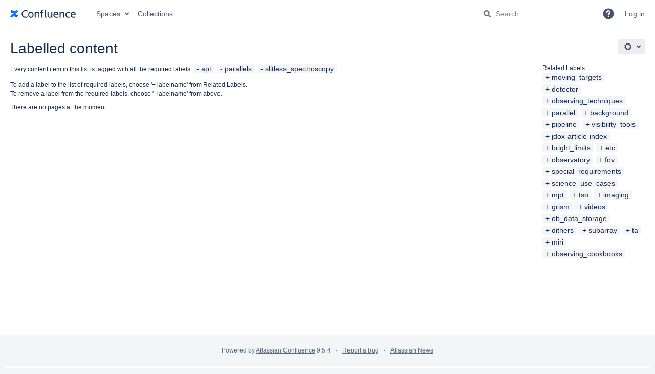

--- FILE ---
content_type: text/css;charset=UTF-8
request_url: https://jwst-docs.stsci.edu/s/d41d8cd98f00b204e9800998ecf8427e-CDN/szrhm3/9204/1jtwilc/9.5.4/_/download/batch/com.atlassian.confluence.plugins.confluence-labels:view-label-resources/com.atlassian.confluence.plugins.confluence-labels:view-label-resources.css
body_size: 658
content:
/* module-key = 'com.atlassian.confluence.plugins.confluence-labels:view-label-resources', location = 'com/atlassian/confluence/plugins/labels/pages/view-label.css' */
.spacetools.with-space-sidebar #main-header{background-color:var(--ds-surface,#fff)}.content-by-label{margin:10px 0;padding:0}ul.content-by-label{list-style:none}.content-by-label>li{overflow:auto;margin-top:7px}.content-by-label>li:first-child{margin-top:0}.content-by-label>li>div:first-child{float:left}.content-by-label>li .details{padding-left:21px}.content-by-label .label-details{overflow:auto}.labels-content .label-container{float:left;background:var(--ds-background-input,#f2f2f2);padding:2px 4px;border:1px solid var(--ds-border,#DDD);border-radius:3px;margin:3px 6px 3px 0;line-height:1;font-size:13px}.labels-content .remove-label{display:none}.content-by-label .details a+.smalltext{font-size:inherit}.dashboard-group>div{margin-top:0}.dashboard-group{width:auto;display:block}.labels-alphabetical-subset{overflow:auto}.labels-alphabetical-subset-heading{margin-top:10px}.related-labels{float:right;width:200px}.labels-main{margin-top:10px;padding-right:220px}.labels-main .labels-main-description .label-list{display:inline-block}.label-containers{margin-top:10px;overflow:auto}.label-item-meta{font-size:12px;line-height:16px;color:var(--ds-text,#707070)}.label-item-meta a,.label-item-meta a:visited,.label-item-meta a:active,.label-item-meta a:hover{color:var(--ds-text,#707070)}

--- FILE ---
content_type: text/javascript;charset=UTF-8
request_url: https://jwst-docs.stsci.edu/s/615c3e1e0d0316796e4db55576eeac16-CDN/szrhm3/9204/1jtwilc/1ee0114857bf100f0cc9e32498f8d169/_/download/contextbatch/js/com.atlassian.confluence.plugins.confluence-frontend:vendors-node_modules_emotion_cache_dist_emotion-cache_browser_esm_js-node_modules_emotion_ser-d06f6d,-_super/batch.js?locale=en-GB
body_size: 7574
content:
WRMCB=function(e){var c=console;if(c&&c.log&&c.error){c.log('Error running batched script.');c.error(e);}}
;
try {
/* module-key = 'com.atlassian.confluence.plugins.confluence-frontend:vendors-node_modules_emotion_cache_dist_emotion-cache_browser_esm_js-node_modules_emotion_ser-d06f6d', location = 'vendors-node_modules_emotion_cache_dist_emotion-cache_browser_esm_js-node_modules_emotion_ser-d06f6d.js' */
/*! For license information please see vendors-node_modules_emotion_cache_dist_emotion-cache_browser_esm_js-node_modules_emotion_ser-d06f6d.js.LICENSE.txt */
"use strict";(globalThis.webpackChunk_atlassian_dc_product_confluence_frontend_plugins_confluence_frontend=globalThis.webpackChunk_atlassian_dc_product_confluence_frontend_plugins_confluence_frontend||[]).push([["vendors-node_modules_emotion_cache_dist_emotion-cache_browser_esm_js-node_modules_emotion_ser-d06f6d"],{5655:(e,r,t)=>{t.d(r,{A:()=>ne});var n=function(){function e(e){var r=this;this._insertTag=function(e){var t;t=0===r.tags.length?r.insertionPoint?r.insertionPoint.nextSibling:r.prepend?r.container.firstChild:r.before:r.tags[r.tags.length-1].nextSibling,r.container.insertBefore(e,t),r.tags.push(e)},this.isSpeedy=void 0===e.speedy||e.speedy,this.tags=[],this.ctr=0,this.nonce=e.nonce,this.key=e.key,this.container=e.container,this.prepend=e.prepend,this.insertionPoint=e.insertionPoint,this.before=null}var r=e.prototype;return r.hydrate=function(e){e.forEach(this._insertTag)},r.insert=function(e){this.ctr%(this.isSpeedy?65e3:1)==0&&this._insertTag(function(e){var r=document.createElement("style");return r.setAttribute("data-emotion",e.key),void 0!==e.nonce&&r.setAttribute("nonce",e.nonce),r.appendChild(document.createTextNode("")),r.setAttribute("data-s",""),r}(this));var r=this.tags[this.tags.length-1];if(this.isSpeedy){var t=function(e){if(e.sheet)return e.sheet;for(var r=0;r<document.styleSheets.length;r++)if(document.styleSheets[r].ownerNode===e)return document.styleSheets[r]}(r);try{t.insertRule(e,t.cssRules.length)}catch(e){}}else r.appendChild(document.createTextNode(e));this.ctr++},r.flush=function(){this.tags.forEach(function(e){var r;return null==(r=e.parentNode)?void 0:r.removeChild(e)}),this.tags=[],this.ctr=0},e}(),a=Math.abs,o=String.fromCharCode,c=Object.assign;function s(e){return e.trim()}function i(e,r,t){return e.replace(r,t)}function u(e,r){return e.indexOf(r)}function l(e,r){return 0|e.charCodeAt(r)}function f(e,r,t){return e.slice(r,t)}function d(e){return e.length}function p(e){return e.length}function y(e,r){return r.push(e),e}var h=1,m=1,v=0,b=0,g=0,w="";function $(e,r,t,n,a,o,c){return{value:e,root:r,parent:t,type:n,props:a,children:o,line:h,column:m,length:c,return:""}}function S(e,r){return c($("",null,null,"",null,null,0),e,{length:-e.length},r)}function x(){return g=b>0?l(w,--b):0,m--,10===g&&(m=1,h--),g}function k(){return g=b<v?l(w,b++):0,m++,10===g&&(m=1,h++),g}function A(){return l(w,b)}function _(){return b}function C(e,r){return f(w,e,r)}function O(e){switch(e){case 0:case 9:case 10:case 13:case 32:return 5;case 33:case 43:case 44:case 47:case 62:case 64:case 126:case 59:case 123:case 125:return 4;case 58:return 3;case 34:case 39:case 40:case 91:return 2;case 41:case 93:return 1}return 0}function E(e){return h=m=1,v=d(w=e),b=0,[]}function P(e){return w="",e}function j(e){return s(C(b-1,N(91===e?e+2:40===e?e+1:e)))}function T(e){for(;(g=A())&&g<33;)k();return O(e)>2||O(g)>3?"":" "}function M(e,r){for(;--r&&k()&&!(g<48||g>102||g>57&&g<65||g>70&&g<97););return C(e,_()+(r<6&&32==A()&&32==k()))}function N(e){for(;k();)switch(g){case e:return b;case 34:case 39:34!==e&&39!==e&&N(g);break;case 40:41===e&&N(e);break;case 92:k()}return b}function R(e,r){for(;k()&&e+g!==57&&(e+g!==84||47!==A()););return"/*"+C(r,b-1)+"*"+o(47===e?e:k())}function I(e){for(;!O(A());)k();return C(e,b)}var z="-ms-",F="-moz-",G="-webkit-",D="comm",L="rule",W="decl",q="@keyframes";function B(e,r){for(var t="",n=p(e),a=0;a<n;a++)t+=r(e[a],a,e,r)||"";return t}function H(e,r,t,n){switch(e.type){case"@layer":if(e.children.length)break;case"@import":case W:return e.return=e.return||e.value;case D:return"";case q:return e.return=e.value+"{"+B(e.children,n)+"}";case L:e.value=e.props.join(",")}return d(t=B(e.children,n))?e.return=e.value+"{"+t+"}":""}function J(e){return P(U("",null,null,null,[""],e=E(e),0,[0],e))}function U(e,r,t,n,a,c,s,f,p){for(var h=0,m=0,v=s,b=0,g=0,w=0,$=1,S=1,C=1,O=0,E="",P=a,N=c,z=n,F=E;S;)switch(w=O,O=k()){case 40:if(108!=w&&58==l(F,v-1)){-1!=u(F+=i(j(O),"&","&\f"),"&\f")&&(C=-1);break}case 34:case 39:case 91:F+=j(O);break;case 9:case 10:case 13:case 32:F+=T(w);break;case 92:F+=M(_()-1,7);continue;case 47:switch(A()){case 42:case 47:y(Z(R(k(),_()),r,t),p);break;default:F+="/"}break;case 123*$:f[h++]=d(F)*C;case 125*$:case 59:case 0:switch(O){case 0:case 125:S=0;case 59+m:-1==C&&(F=i(F,/\f/g,"")),g>0&&d(F)-v&&y(g>32?K(F+";",n,t,v-1):K(i(F," ","")+";",n,t,v-2),p);break;case 59:F+=";";default:if(y(z=V(F,r,t,h,m,a,f,E,P=[],N=[],v),c),123===O)if(0===m)U(F,r,z,z,P,c,v,f,N);else switch(99===b&&110===l(F,3)?100:b){case 100:case 108:case 109:case 115:U(e,z,z,n&&y(V(e,z,z,0,0,a,f,E,a,P=[],v),N),a,N,v,f,n?P:N);break;default:U(F,z,z,z,[""],N,0,f,N)}}h=m=g=0,$=C=1,E=F="",v=s;break;case 58:v=1+d(F),g=w;default:if($<1)if(123==O)--$;else if(125==O&&0==$++&&125==x())continue;switch(F+=o(O),O*$){case 38:C=m>0?1:(F+="\f",-1);break;case 44:f[h++]=(d(F)-1)*C,C=1;break;case 64:45===A()&&(F+=j(k())),b=A(),m=v=d(E=F+=I(_())),O++;break;case 45:45===w&&2==d(F)&&($=0)}}return c}function V(e,r,t,n,o,c,u,l,d,y,h){for(var m=o-1,v=0===o?c:[""],b=p(v),g=0,w=0,S=0;g<n;++g)for(var x=0,k=f(e,m+1,m=a(w=u[g])),A=e;x<b;++x)(A=s(w>0?v[x]+" "+k:i(k,/&\f/g,v[x])))&&(d[S++]=A);return $(e,r,t,0===o?L:l,d,y,h)}function Z(e,r,t){return $(e,r,t,D,o(g),f(e,2,-2),0)}function K(e,r,t,n){return $(e,r,t,W,f(e,0,n),f(e,n+1,-1),n)}var Q=function(e,r,t){for(var n=0,a=0;n=a,a=A(),38===n&&12===a&&(r[t]=1),!O(a);)k();return C(e,b)},X=new WeakMap,Y=function(e){if("rule"===e.type&&e.parent&&!(e.length<1)){for(var r=e.value,t=e.parent,n=e.column===t.column&&e.line===t.line;"rule"!==t.type;)if(!(t=t.parent))return;if((1!==e.props.length||58===r.charCodeAt(0)||X.get(t))&&!n){X.set(e,!0);for(var a=[],c=function(e,r){return P(function(e,r){var t=-1,n=44;do{switch(O(n)){case 0:38===n&&12===A()&&(r[t]=1),e[t]+=Q(b-1,r,t);break;case 2:e[t]+=j(n);break;case 4:if(44===n){e[++t]=58===A()?"&\f":"",r[t]=e[t].length;break}default:e[t]+=o(n)}}while(n=k());return e}(E(e),r))}(r,a),s=t.props,i=0,u=0;i<c.length;i++)for(var l=0;l<s.length;l++,u++)e.props[u]=a[i]?c[i].replace(/&\f/g,s[l]):s[l]+" "+c[i]}}},ee=function(e){if("decl"===e.type){var r=e.value;108===r.charCodeAt(0)&&98===r.charCodeAt(2)&&(e.return="",e.value="")}};function re(e,r){switch(function(e,r){return 45^l(e,0)?(((r<<2^l(e,0))<<2^l(e,1))<<2^l(e,2))<<2^l(e,3):0}(e,r)){case 5103:return G+"print-"+e+e;case 5737:case 4201:case 3177:case 3433:case 1641:case 4457:case 2921:case 5572:case 6356:case 5844:case 3191:case 6645:case 3005:case 6391:case 5879:case 5623:case 6135:case 4599:case 4855:case 4215:case 6389:case 5109:case 5365:case 5621:case 3829:return G+e+e;case 5349:case 4246:case 4810:case 6968:case 2756:return G+e+F+e+z+e+e;case 6828:case 4268:return G+e+z+e+e;case 6165:return G+e+z+"flex-"+e+e;case 5187:return G+e+i(e,/(\w+).+(:[^]+)/,G+"box-$1$2"+z+"flex-$1$2")+e;case 5443:return G+e+z+"flex-item-"+i(e,/flex-|-self/,"")+e;case 4675:return G+e+z+"flex-line-pack"+i(e,/align-content|flex-|-self/,"")+e;case 5548:return G+e+z+i(e,"shrink","negative")+e;case 5292:return G+e+z+i(e,"basis","preferred-size")+e;case 6060:return G+"box-"+i(e,"-grow","")+G+e+z+i(e,"grow","positive")+e;case 4554:return G+i(e,/([^-])(transform)/g,"$1"+G+"$2")+e;case 6187:return i(i(i(e,/(zoom-|grab)/,G+"$1"),/(image-set)/,G+"$1"),e,"")+e;case 5495:case 3959:return i(e,/(image-set\([^]*)/,G+"$1$`$1");case 4968:return i(i(e,/(.+:)(flex-)?(.*)/,G+"box-pack:$3"+z+"flex-pack:$3"),/s.+-b[^;]+/,"justify")+G+e+e;case 4095:case 3583:case 4068:case 2532:return i(e,/(.+)-inline(.+)/,G+"$1$2")+e;case 8116:case 7059:case 5753:case 5535:case 5445:case 5701:case 4933:case 4677:case 5533:case 5789:case 5021:case 4765:if(d(e)-1-r>6)switch(l(e,r+1)){case 109:if(45!==l(e,r+4))break;case 102:return i(e,/(.+:)(.+)-([^]+)/,"$1"+G+"$2-$3$1"+F+(108==l(e,r+3)?"$3":"$2-$3"))+e;case 115:return~u(e,"stretch")?re(i(e,"stretch","fill-available"),r)+e:e}break;case 4949:if(115!==l(e,r+1))break;case 6444:switch(l(e,d(e)-3-(~u(e,"!important")&&10))){case 107:return i(e,":",":"+G)+e;case 101:return i(e,/(.+:)([^;!]+)(;|!.+)?/,"$1"+G+(45===l(e,14)?"inline-":"")+"box$3$1"+G+"$2$3$1"+z+"$2box$3")+e}break;case 5936:switch(l(e,r+11)){case 114:return G+e+z+i(e,/[svh]\w+-[tblr]{2}/,"tb")+e;case 108:return G+e+z+i(e,/[svh]\w+-[tblr]{2}/,"tb-rl")+e;case 45:return G+e+z+i(e,/[svh]\w+-[tblr]{2}/,"lr")+e}return G+e+z+e+e}return e}var te=[function(e,r,t,n){if(e.length>-1&&!e.return)switch(e.type){case W:e.return=re(e.value,e.length);break;case q:return B([S(e,{value:i(e.value,"@","@"+G)})],n);case L:if(e.length)return function(e,r){return e.map(r).join("")}(e.props,function(r){switch(function(e){return(e=/(::plac\w+|:read-\w+)/.exec(e))?e[0]:e}(r)){case":read-only":case":read-write":return B([S(e,{props:[i(r,/:(read-\w+)/,":-moz-$1")]})],n);case"::placeholder":return B([S(e,{props:[i(r,/:(plac\w+)/,":"+G+"input-$1")]}),S(e,{props:[i(r,/:(plac\w+)/,":-moz-$1")]}),S(e,{props:[i(r,/:(plac\w+)/,z+"input-$1")]})],n)}return""})}}],ne=function(e){var r=e.key;if("css"===r){var t=document.querySelectorAll("style[data-emotion]:not([data-s])");Array.prototype.forEach.call(t,function(e){-1!==e.getAttribute("data-emotion").indexOf(" ")&&(document.head.appendChild(e),e.setAttribute("data-s",""))})}var a,o,c=e.stylisPlugins||te,s={},i=[];a=e.container||document.head,Array.prototype.forEach.call(document.querySelectorAll('style[data-emotion^="'+r+' "]'),function(e){for(var r=e.getAttribute("data-emotion").split(" "),t=1;t<r.length;t++)s[r[t]]=!0;i.push(e)});var u,l,f,d,y=[H,(d=function(e){u.insert(e)},function(e){e.root||(e=e.return)&&d(e)})],h=(l=[Y,ee].concat(c,y),f=p(l),function(e,r,t,n){for(var a="",o=0;o<f;o++)a+=l[o](e,r,t,n)||"";return a});o=function(e,r,t,n){u=t,B(J(e?e+"{"+r.styles+"}":r.styles),h),n&&(m.inserted[r.name]=!0)};var m={key:r,sheet:new n({key:r,container:a,nonce:e.nonce,speedy:e.speedy,prepend:e.prepend,insertionPoint:e.insertionPoint}),nonce:e.nonce,inserted:s,registered:{},insert:o};return m.sheet.hydrate(i),m}},7448:(e,r,t)=>{t.d(r,{J:()=>m});var n={animationIterationCount:1,aspectRatio:1,borderImageOutset:1,borderImageSlice:1,borderImageWidth:1,boxFlex:1,boxFlexGroup:1,boxOrdinalGroup:1,columnCount:1,columns:1,flex:1,flexGrow:1,flexPositive:1,flexShrink:1,flexNegative:1,flexOrder:1,gridRow:1,gridRowEnd:1,gridRowSpan:1,gridRowStart:1,gridColumn:1,gridColumnEnd:1,gridColumnSpan:1,gridColumnStart:1,msGridRow:1,msGridRowSpan:1,msGridColumn:1,msGridColumnSpan:1,fontWeight:1,lineHeight:1,opacity:1,order:1,orphans:1,scale:1,tabSize:1,widows:1,zIndex:1,zoom:1,WebkitLineClamp:1,fillOpacity:1,floodOpacity:1,stopOpacity:1,strokeDasharray:1,strokeDashoffset:1,strokeMiterlimit:1,strokeOpacity:1,strokeWidth:1};function a(e){var r=Object.create(null);return function(t){return void 0===r[t]&&(r[t]=e(t)),r[t]}}var o=!1,c=/[A-Z]|^ms/g,s=/_EMO_([^_]+?)_([^]*?)_EMO_/g,i=function(e){return 45===e.charCodeAt(1)},u=function(e){return null!=e&&"boolean"!=typeof e},l=a(function(e){return i(e)?e:e.replace(c,"-$&").toLowerCase()}),f=function(e,r){switch(e){case"animation":case"animationName":if("string"==typeof r)return r.replace(s,function(e,r,t){return y={name:r,styles:t,next:y},r})}return 1===n[e]||i(e)||"number"!=typeof r||0===r?r:r+"px"},d="Component selectors can only be used in conjunction with @emotion/babel-plugin, the swc Emotion plugin, or another Emotion-aware compiler transform.";function p(e,r,t){if(null==t)return"";var n=t;if(void 0!==n.__emotion_styles)return n;switch(typeof t){case"boolean":return"";case"object":var a=t;if(1===a.anim)return y={name:a.name,styles:a.styles,next:y},a.name;var c=t;if(void 0!==c.styles){var s=c.next;if(void 0!==s)for(;void 0!==s;)y={name:s.name,styles:s.styles,next:y},s=s.next;return c.styles+";"}return function(e,r,t){var n="";if(Array.isArray(t))for(var a=0;a<t.length;a++)n+=p(e,r,t[a])+";";else for(var c in t){var s=t[c];if("object"!=typeof s){var i=s;null!=r&&void 0!==r[i]?n+=c+"{"+r[i]+"}":u(i)&&(n+=l(c)+":"+f(c,i)+";")}else{if("NO_COMPONENT_SELECTOR"===c&&o)throw new Error(d);if(!Array.isArray(s)||"string"!=typeof s[0]||null!=r&&void 0!==r[s[0]]){var y=p(e,r,s);switch(c){case"animation":case"animationName":n+=l(c)+":"+y+";";break;default:n+=c+"{"+y+"}"}}else for(var h=0;h<s.length;h++)u(s[h])&&(n+=l(c)+":"+f(c,s[h])+";")}}return n}(e,r,t);case"function":if(void 0!==e){var i=y,h=t(e);return y=i,p(e,r,h)}}var m=t;if(null==r)return m;var v=r[m];return void 0!==v?v:m}var y,h=/label:\s*([^\s;{]+)\s*(;|$)/g;function m(e,r,t){if(1===e.length&&"object"==typeof e[0]&&null!==e[0]&&void 0!==e[0].styles)return e[0];var n=!0,a="";y=void 0;var o=e[0];null==o||void 0===o.raw?(n=!1,a+=p(t,r,o)):a+=o[0];for(var c=1;c<e.length;c++)a+=p(t,r,e[c]),n&&(a+=o[c]);h.lastIndex=0;for(var s,i="";null!==(s=h.exec(a));)i+="-"+s[1];var u=function(e){for(var r,t=0,n=0,a=e.length;a>=4;++n,a-=4)r=1540483477*(65535&(r=255&e.charCodeAt(n)|(255&e.charCodeAt(++n))<<8|(255&e.charCodeAt(++n))<<16|(255&e.charCodeAt(++n))<<24))+(59797*(r>>>16)<<16),t=1540483477*(65535&(r^=r>>>24))+(59797*(r>>>16)<<16)^1540483477*(65535&t)+(59797*(t>>>16)<<16);switch(a){case 3:t^=(255&e.charCodeAt(n+2))<<16;case 2:t^=(255&e.charCodeAt(n+1))<<8;case 1:t=1540483477*(65535&(t^=255&e.charCodeAt(n)))+(59797*(t>>>16)<<16)}return(((t=1540483477*(65535&(t^=t>>>13))+(59797*(t>>>16)<<16))^t>>>15)>>>0).toString(36)}(a)+i;return{name:u,styles:a,next:y}}},1287:(e,r,t)=>{t.d(r,{i:()=>c,s:()=>o});var n=t(5142),a=!!n.useInsertionEffect&&n.useInsertionEffect,o=a||function(e){return e()},c=a||n.useLayoutEffect},41:(e,r,t)=>{function n(e,r,t){var n="";return t.split(" ").forEach(function(t){void 0!==e[t]?r.push(e[t]+";"):t&&(n+=t+" ")}),n}t.d(r,{Rk:()=>n,SF:()=>a,sk:()=>o});var a=function(e,r,t){var n=e.key+"-"+r.name;!1===t&&void 0===e.registered[n]&&(e.registered[n]=r.styles)},o=function(e,r,t){a(e,r,t);var n=e.key+"-"+r.name;if(void 0===e.inserted[r.name]){var o=r;do{e.insert(r===o?"."+n:"",o,e.sheet,!0),o=o.next}while(void 0!==o)}}},4146:(e,r,t)=>{var n=t(4363),a={childContextTypes:!0,contextType:!0,contextTypes:!0,defaultProps:!0,displayName:!0,getDefaultProps:!0,getDerivedStateFromError:!0,getDerivedStateFromProps:!0,mixins:!0,propTypes:!0,type:!0},o={name:!0,length:!0,prototype:!0,caller:!0,callee:!0,arguments:!0,arity:!0},c={$$typeof:!0,compare:!0,defaultProps:!0,displayName:!0,propTypes:!0,type:!0},s={};function i(e){return n.isMemo(e)?c:s[e.$$typeof]||a}s[n.ForwardRef]={$$typeof:!0,render:!0,defaultProps:!0,displayName:!0,propTypes:!0},s[n.Memo]=c;var u=Object.defineProperty,l=Object.getOwnPropertyNames,f=Object.getOwnPropertySymbols,d=Object.getOwnPropertyDescriptor,p=Object.getPrototypeOf,y=Object.prototype;e.exports=function e(r,t,n){if("string"!=typeof t){if(y){var a=p(t);a&&a!==y&&e(r,a,n)}var c=l(t);f&&(c=c.concat(f(t)));for(var s=i(r),h=i(t),m=0;m<c.length;++m){var v=c[m];if(!(o[v]||n&&n[v]||h&&h[v]||s&&s[v])){var b=d(t,v);try{u(r,v,b)}catch(e){}}}}return r}},2799:(e,r)=>{var t="function"==typeof Symbol&&Symbol.for,n=t?Symbol.for("react.element"):60103,a=t?Symbol.for("react.portal"):60106,o=t?Symbol.for("react.fragment"):60107,c=t?Symbol.for("react.strict_mode"):60108,s=t?Symbol.for("react.profiler"):60114,i=t?Symbol.for("react.provider"):60109,u=t?Symbol.for("react.context"):60110,l=t?Symbol.for("react.async_mode"):60111,f=t?Symbol.for("react.concurrent_mode"):60111,d=t?Symbol.for("react.forward_ref"):60112,p=t?Symbol.for("react.suspense"):60113,y=t?Symbol.for("react.suspense_list"):60120,h=t?Symbol.for("react.memo"):60115,m=t?Symbol.for("react.lazy"):60116,v=t?Symbol.for("react.block"):60121,b=t?Symbol.for("react.fundamental"):60117,g=t?Symbol.for("react.responder"):60118,w=t?Symbol.for("react.scope"):60119;function $(e){if("object"==typeof e&&null!==e){var r=e.$$typeof;switch(r){case n:switch(e=e.type){case l:case f:case o:case s:case c:case p:return e;default:switch(e=e&&e.$$typeof){case u:case d:case m:case h:case i:return e;default:return r}}case a:return r}}}function S(e){return $(e)===f}r.AsyncMode=l,r.ConcurrentMode=f,r.ContextConsumer=u,r.ContextProvider=i,r.Element=n,r.ForwardRef=d,r.Fragment=o,r.Lazy=m,r.Memo=h,r.Portal=a,r.Profiler=s,r.StrictMode=c,r.Suspense=p,r.isAsyncMode=function(e){return S(e)||$(e)===l},r.isConcurrentMode=S,r.isContextConsumer=function(e){return $(e)===u},r.isContextProvider=function(e){return $(e)===i},r.isElement=function(e){return"object"==typeof e&&null!==e&&e.$$typeof===n},r.isForwardRef=function(e){return $(e)===d},r.isFragment=function(e){return $(e)===o},r.isLazy=function(e){return $(e)===m},r.isMemo=function(e){return $(e)===h},r.isPortal=function(e){return $(e)===a},r.isProfiler=function(e){return $(e)===s},r.isStrictMode=function(e){return $(e)===c},r.isSuspense=function(e){return $(e)===p},r.isValidElementType=function(e){return"string"==typeof e||"function"==typeof e||e===o||e===f||e===s||e===c||e===p||e===y||"object"==typeof e&&null!==e&&(e.$$typeof===m||e.$$typeof===h||e.$$typeof===i||e.$$typeof===u||e.$$typeof===d||e.$$typeof===b||e.$$typeof===g||e.$$typeof===w||e.$$typeof===v)},r.typeOf=$},4363:(e,r,t)=>{e.exports=t(2799)},3145:(e,r,t)=>{function n(e,r){(null==r||r>e.length)&&(r=e.length);for(var t=0,n=Array(r);t<r;t++)n[t]=e[t];return n}t.d(r,{A:()=>n})},296:(e,r,t)=>{t.d(r,{A:()=>a});var n=t(7800);function a(e,r){return function(e){if(Array.isArray(e))return e}(e)||function(e,r){var t=null==e?null:"undefined"!=typeof Symbol&&e[Symbol.iterator]||e["@@iterator"];if(null!=t){var n,a,o,c,s=[],i=!0,u=!1;try{if(o=(t=t.call(e)).next,0===r){if(Object(t)!==t)return;i=!1}else for(;!(i=(n=o.call(t)).done)&&(s.push(n.value),s.length!==r);i=!0);}catch(e){u=!0,a=e}finally{try{if(!i&&null!=t.return&&(c=t.return(),Object(c)!==c))return}finally{if(u)throw a}}return s}}(e,r)||(0,n.A)(e,r)||function(){throw new TypeError("Invalid attempt to destructure non-iterable instance.\nIn order to be iterable, non-array objects must have a [Symbol.iterator]() method.")}()}},5458:(e,r,t)=>{t.d(r,{A:()=>o});var n=t(3145),a=t(7800);function o(e){return function(e){if(Array.isArray(e))return(0,n.A)(e)}(e)||function(e){if("undefined"!=typeof Symbol&&null!=e[Symbol.iterator]||null!=e["@@iterator"])return Array.from(e)}(e)||(0,a.A)(e)||function(){throw new TypeError("Invalid attempt to spread non-iterable instance.\nIn order to be iterable, non-array objects must have a [Symbol.iterator]() method.")}()}},7800:(e,r,t)=>{t.d(r,{A:()=>a});var n=t(3145);function a(e,r){if(e){if("string"==typeof e)return(0,n.A)(e,r);var t={}.toString.call(e).slice(8,-1);return"Object"===t&&e.constructor&&(t=e.constructor.name),"Map"===t||"Set"===t?Array.from(e):"Arguments"===t||/^(?:Ui|I)nt(?:8|16|32)(?:Clamped)?Array$/.test(t)?(0,n.A)(e,r):void 0}}}}]);
}catch(e){WRMCB(e)};

--- FILE ---
content_type: text/javascript;charset=UTF-8
request_url: https://jwst-docs.stsci.edu/s/615c3e1e0d0316796e4db55576eeac16-CDN/szrhm3/9204/1jtwilc/58cb1229fe2be21d74bfc488a565eebb/_/download/contextbatch/js/com.atlassian.confluence.plugins.confluence-frontend:vendors-node_modules_atlassian_dc-theme-switcher_index_js,-_super/batch.js?locale=en-GB
body_size: 5499
content:
WRMCB=function(e){var c=console;if(c&&c.log&&c.error){c.log('Error running batched script.');c.error(e);}}
;
try {
/* module-key = 'com.atlassian.confluence.plugins.confluence-frontend:vendors-node_modules_atlassian_dc-theme-switcher_index_js', location = 'vendors-node_modules_atlassian_dc-theme-switcher_index_js.js' */
"use strict";(globalThis.webpackChunk_atlassian_dc_product_confluence_frontend_plugins_confluence_frontend=globalThis.webpackChunk_atlassian_dc_product_confluence_frontend_plugins_confluence_frontend||[]).push([["vendors-node_modules_atlassian_dc-theme-switcher_index_js"],{9771:I=>{I.exports=function(){}},4600:(I,M,g)=>{g.d(M,{ThemeSwitcher:()=>O});var e=g(5142),A=g.n(e),D=g(5458),i=g(296),t=g(6300),n=[{name:"flip",options:{flipVariations:!1,padding:5,boundary:"clippingParents",rootBoundary:"viewport"}},{name:"preventOverflow",options:{padding:5,rootBoundary:"document"}}];function S(){return null}var a=[0,8];function o(I){var M=I.children,g=void 0===M?S:M,o=I.offset,x=void 0===o?a:o,E=I.placement,l=void 0===E?"bottom-start":E,w=I.referenceElement,u=void 0===w?void 0:w,T=I.modifiers,c=I.strategy,r=void 0===c?"fixed":c,s=(0,i.A)(x,2),m=s[0],C=s[1],N=(0,e.useMemo)(function(){return[].concat(n,[{name:"offset",options:{offset:[m,C]}}])},[m,C]),y=(0,e.useMemo)(function(){return null==T?N:[].concat((0,D.A)(N),(0,D.A)(T))},[N,T]);return A().createElement(t.N,{modifiers:y,placement:l,strategy:r,referenceElement:u},g)}var x=g(6802),E=g(9771),l=g.n(E),w=g(3316);function u(I){var M=I.children,g=I.innerRef,A=e.useContext(x.$$),D=e.useCallback(function(I){(0,w.cZ)(g,I),(0,w.oV)(A,I)},[g,A]);return e.useEffect(function(){return function(){return(0,w.cZ)(g,null)}},[]),e.useEffect(function(){l()(Boolean(A),"`Reference` should not be used outside of a `Manager` component.")},[A]),(0,w.vq)(M)({ref:D})}var T=g(5655),c=g(7448),r=g(1287),s=e.createContext("undefined"!=typeof HTMLElement?(0,T.A)({key:"css"}):null),m=(s.Provider,function(I){return(0,e.forwardRef)(function(M,g){var A=(0,e.useContext)(s);return I(M,A,g)})}),C=e.createContext({}),N=g(41),y=(g(4146),m(function(I,M){var g=I.styles,A=(0,c.J)([g],void 0,e.useContext(C)),D=e.useRef();return(0,r.i)(function(){var I=M.key+"-global",g=new M.sheet.constructor({key:I,nonce:M.sheet.nonce,container:M.sheet.container,speedy:M.sheet.isSpeedy}),e=!1,i=document.querySelector('style[data-emotion="'+I+" "+A.name+'"]');return M.sheet.tags.length&&(g.before=M.sheet.tags[0]),null!==i&&(e=!0,i.setAttribute("data-emotion",I),g.hydrate([i])),D.current=[g,e],function(){g.flush()}},[M]),(0,r.i)(function(){var I=D.current,g=I[0];if(I[1])I[1]=!1;else{if(void 0!==A.next&&(0,N.sk)(M,A.next,!0),g.tags.length){var e=g.tags[g.tags.length-1].nextElementSibling;g.before=e,g.flush()}M.insert("",A,g,!1)}},[M,A.name]),null}));function d(){for(var I=arguments.length,M=new Array(I),g=0;g<I;g++)M[g]=arguments[g];return(0,c.J)(M)}var L=g(6040);function j(I){var M,g,e="";if("string"==typeof I||"number"==typeof I)e+=I;else if("object"==typeof I)if(Array.isArray(I)){var A=I.length;for(M=0;M<A;M++)I[M]&&(g=j(I[M]))&&(e&&(e+=" "),e+=g)}else for(g in I)I[g]&&(e&&(e+=" "),e+=g);return e}function Z(){for(var I,M,g=0,e="",A=arguments.length;g<A;g++)(I=arguments[g])&&(M=j(I))&&(e&&(e+=" "),e+=M);return e}const h=(I,M)=>{("click"===I.type||"Enter"===I.key)&&(null==M||M())},b=(0,e.forwardRef)(({selected:I,onClick:M,children:g,className:A,...D},i)=>{const t=(0,e.useCallback)(I=>{h(I,M)},[M]);return e.createElement("aui-item-link",{id:"theme-button",class:Z(I&&"selected",A),interactive:!0,onClick:t,onKeyDown:t,ref:i,type:"button",...D},e.createElement("span",{className:"status"},g),e.createElement("span",{className:"aui-icon aui-iconfont-chevron-right",role:"img","aria-hidden":"true"}))}),G=(I,M)=>{(0,e.useEffect)(()=>{const g=g=>{I.current&&!I.current.contains(g.target)&&(null==M||M(g))};return document.addEventListener("mouseup",g),()=>document.removeEventListener("mouseup",g)},[I])},k=d({"#theme-button":{"&.selected":{backgroundColor:"var(--ds-background-selected, #deebff)","& > a > span":{color:"var(--ds-text-selected, #0052cc)"}},"& > a":{display:"flex",justifyContent:"space-between",alignItems:"center",marginTop:2,".status":{display:"flex",alignItems:"center","& > :nth-of-type(odd)":{marginLeft:"0.5rem"}},"> .aui-iconfont-chevron-right":{marginLeft:1}}}}),f={dark:"[data-uri]",light:"[data-uri]",auto:"[data-uri]"},p=({iconName:I,label:M})=>e.createElement("img",{src:f[I]||I,alt:`${M} theme`});function Y({icon:I,label:M,onClick:g,isSelected:A}){const D=(0,e.useRef)(null);(0,e.useEffect)(()=>{setTimeout(()=>{var I,M;D.current&&A&&(null==(M=null==(I=D.current.firstElementChild)?void 0:I.focus)||M.call(I))})},[A]);const i=(0,e.useCallback)(I=>{h(I,()=>{null==g||g(),null==$||$("a.aui-dropdown2-trigger.active").trigger("aui-button-invoke")})},[g]);return e.createElement("aui-item-link",{class:A?"theme-selected":null,ref:D,key:M,onClick:i,onKeyDown:i},I&&e.createElement(p,{iconName:I,label:M}),M)}const P=d({"#theme-button":{"+ #theme-dropdown":{backgroundColor:"var(--ds-surface-overlay, var(--aui-dropdown-bg-color))",boxShadow:"var(\n        --ds-shadow-overlay,\n        0px 4px 8px rgba(9, 30, 66, 0.25), 0px 0px 1px rgba(9, 30, 66, 0.31),\n      )",borderRadius:4,minWidth:214,maxWidth:300,display:"block",padding:"3px 0","&:before, &:after":{display:"block",height:6,content:'""'},"aui-item-link":{"&>a":{whiteSpace:"normal",wordWrap:"normal",display:"flex",boxSizing:"border-box",gap:"var(--ds-space-150, 12px)",alignItems:"center",width:"100%",flexGrow:1,color:"inherit"},"&.theme-selected":{backgroundColor:"var(--ds-background-selected, #ebecf0)",marginTop:2,color:"var(--ds-text-selected, #172b4d)","&:hover":{backgroundColor:"var(--ds-background-selected-hovered, #ebecf0)"}}}}}}),z=({themes:I=L.D,dropdownRef:M,selected:g})=>{const A=(0,e.useMemo)(()=>Object.entries(I).map(([I,M])=>({...M,id:I})),[I]);return e.createElement(e.Fragment,null,e.createElement(y,{styles:P}),e.createElement(o,{placement:"left-start"},({ref:I,style:D})=>e.createElement("aui-section",{id:"theme-dropdown",ref:g=>{g&&M&&(M.current=g,null==I||I(g))},style:D},A.map(({id:I,icon:M,label:A,onClick:D})=>e.createElement(Y,{key:A,label:A,icon:M,onClick:D,isSelected:g===I})))))};function O({btnText:I="Theme",themes:M=L.D,statusText:g,getTheme:A,onClick:D,useLocalStorage:i=!1,themeButtonProps:t,defaultTheme:n}){const[S,a]=(0,e.useState)(!1),[o,E]=(0,e.useState)(null),l=(0,e.useRef)(null),w=(0,e.useRef)(null);(0,e.useEffect)(()=>{var I,M,g,e;null==(I=window.WRM)||I.require("wr!com.atlassian.auiplugin:aui-dropdown2"),null==(M=window.WRM)||M.require("wr!com.atlassian.auiplugin:aui-lozenge"),null==(g=window.WRM)||g.require("wr!com.atlassian.auiplugin:aui-icon"),null==(e=window.WRM)||e.require("wr!com.atlassian.auiplugin:aui-iconography")},[]),(0,e.useEffect)(()=>{Object.entries(M).forEach(([I,M])=>{const g=M.onClick;M.onClick=M=>{null==g||g(M),null==D||D(I),i&&(0,L.a)(I),E(I),a(!1)}})},[D,M,i]),(0,e.useEffect)(()=>{if(!o){const I=(0,L.l)({allThemes:M,theme:null==A?void 0:A(),useLocalStorage:i,fallback:n});E(I)}},[n,A,o,M,i]),G(l,I=>{w.current&&!w.current.contains(I.target)&&a(!1)});const T=(0,e.useCallback)(()=>{a(I=>!I)},[]);return e.createElement(e.Fragment,null,e.createElement(y,{styles:k}),e.createElement(x.mS,null,e.createElement(u,null,({ref:M})=>e.createElement(b,{...t,selected:S,ref:I=>{w.current=I,M(I)},onClick:T},I,g&&e.createElement("span",{className:"aui-lozenge aui-lozenge-subtle aui-lozenge-inprogress"},g))),S&&e.createElement(z,{dropdownRef:l,themes:M,selected:o})))}}}]);
}catch(e){WRMCB(e)};

--- FILE ---
content_type: text/javascript;charset=UTF-8
request_url: https://jwst-docs.stsci.edu/s/615c3e1e0d0316796e4db55576eeac16-CDN/szrhm3/9204/1jtwilc/9.5.4/_/download/batch/com.atlassian.confluence.plugins.confluence-labels:view-label-resources/com.atlassian.confluence.plugins.confluence-labels:view-label-resources.js?locale=en-GB
body_size: 379
content:
WRMCB=function(e){var c=console;if(c&&c.log&&c.error){c.log('Error running batched script.');c.error(e);}}
;
try {
/* module-key = 'com.atlassian.confluence.plugins.confluence-labels:view-label-resources', location = 'com/atlassian/confluence/plugins/labels/pages/view-label.js' */
define("confluence-labels/labels/pages/view-label",["jquery"],function(a){return function(){a("#view-all-content-with-label").click(function(){return!1})}});require("confluence/module-exporter").safeRequire("confluence-labels/labels/pages/view-label",function(a){require("ajs").toInit(a)});
}catch(e){WRMCB(e)};